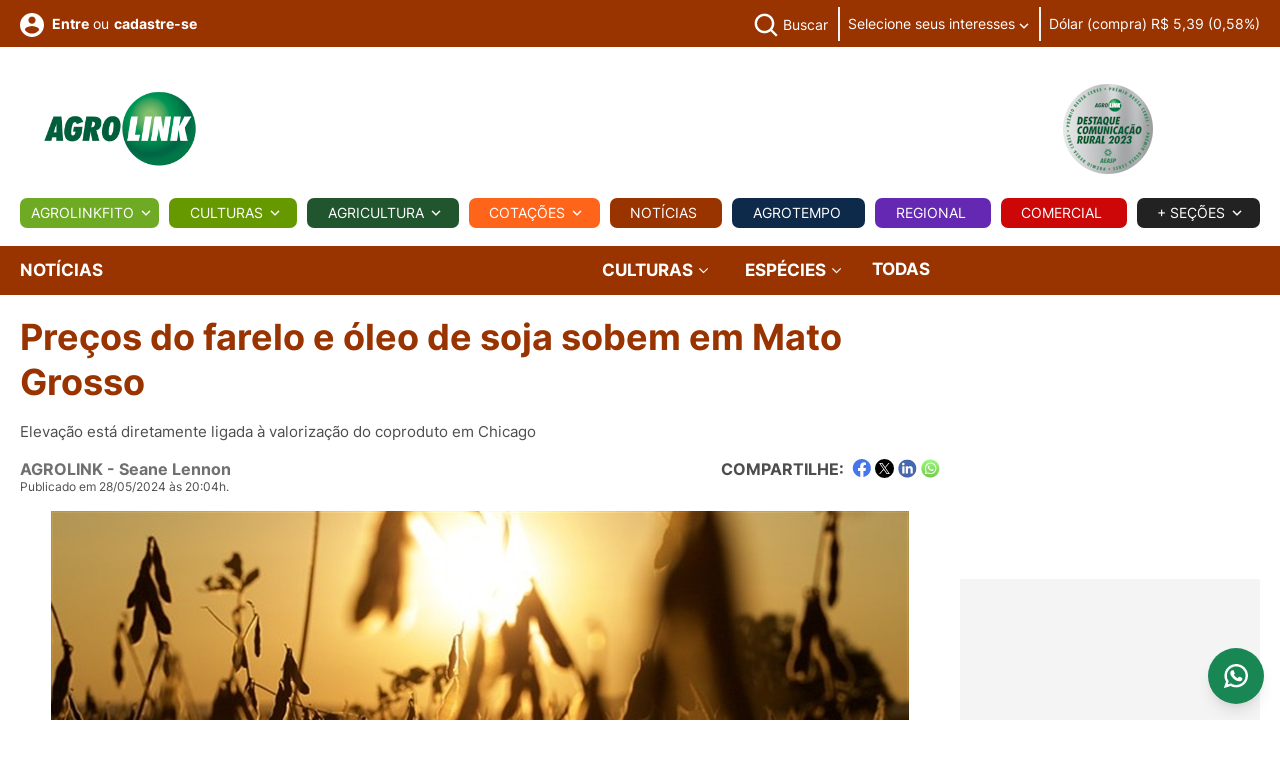

--- FILE ---
content_type: text/html; charset=utf-8
request_url: https://www.google.com/recaptcha/api2/aframe
body_size: -86
content:
<!DOCTYPE HTML><html><head><meta http-equiv="content-type" content="text/html; charset=UTF-8"></head><body><script nonce="BKrOU4ICC1JpiLsx720Jnw">/** Anti-fraud and anti-abuse applications only. See google.com/recaptcha */ try{var clients={'sodar':'https://pagead2.googlesyndication.com/pagead/sodar?'};window.addEventListener("message",function(a){try{if(a.source===window.parent){var b=JSON.parse(a.data);var c=clients[b['id']];if(c){var d=document.createElement('img');d.src=c+b['params']+'&rc='+(localStorage.getItem("rc::a")?sessionStorage.getItem("rc::b"):"");window.document.body.appendChild(d);sessionStorage.setItem("rc::e",parseInt(sessionStorage.getItem("rc::e")||0)+1);localStorage.setItem("rc::h",'1768914503926');}}}catch(b){}});window.parent.postMessage("_grecaptcha_ready", "*");}catch(b){}</script></body></html>

--- FILE ---
content_type: text/html; charset=utf-8
request_url: https://www.google.com/recaptcha/api2/anchor?ar=1&k=6LdOQegUAAAAADh_vYAoVtg6F1yvI7CmX8kr8xcB&co=aHR0cHM6Ly93d3cuYWdyb2xpbmsuY29tLmJyOjQ0Mw..&hl=en&v=PoyoqOPhxBO7pBk68S4YbpHZ&size=invisible&anchor-ms=20000&execute-ms=30000&cb=wy5jos4malw
body_size: 48612
content:
<!DOCTYPE HTML><html dir="ltr" lang="en"><head><meta http-equiv="Content-Type" content="text/html; charset=UTF-8">
<meta http-equiv="X-UA-Compatible" content="IE=edge">
<title>reCAPTCHA</title>
<style type="text/css">
/* cyrillic-ext */
@font-face {
  font-family: 'Roboto';
  font-style: normal;
  font-weight: 400;
  font-stretch: 100%;
  src: url(//fonts.gstatic.com/s/roboto/v48/KFO7CnqEu92Fr1ME7kSn66aGLdTylUAMa3GUBHMdazTgWw.woff2) format('woff2');
  unicode-range: U+0460-052F, U+1C80-1C8A, U+20B4, U+2DE0-2DFF, U+A640-A69F, U+FE2E-FE2F;
}
/* cyrillic */
@font-face {
  font-family: 'Roboto';
  font-style: normal;
  font-weight: 400;
  font-stretch: 100%;
  src: url(//fonts.gstatic.com/s/roboto/v48/KFO7CnqEu92Fr1ME7kSn66aGLdTylUAMa3iUBHMdazTgWw.woff2) format('woff2');
  unicode-range: U+0301, U+0400-045F, U+0490-0491, U+04B0-04B1, U+2116;
}
/* greek-ext */
@font-face {
  font-family: 'Roboto';
  font-style: normal;
  font-weight: 400;
  font-stretch: 100%;
  src: url(//fonts.gstatic.com/s/roboto/v48/KFO7CnqEu92Fr1ME7kSn66aGLdTylUAMa3CUBHMdazTgWw.woff2) format('woff2');
  unicode-range: U+1F00-1FFF;
}
/* greek */
@font-face {
  font-family: 'Roboto';
  font-style: normal;
  font-weight: 400;
  font-stretch: 100%;
  src: url(//fonts.gstatic.com/s/roboto/v48/KFO7CnqEu92Fr1ME7kSn66aGLdTylUAMa3-UBHMdazTgWw.woff2) format('woff2');
  unicode-range: U+0370-0377, U+037A-037F, U+0384-038A, U+038C, U+038E-03A1, U+03A3-03FF;
}
/* math */
@font-face {
  font-family: 'Roboto';
  font-style: normal;
  font-weight: 400;
  font-stretch: 100%;
  src: url(//fonts.gstatic.com/s/roboto/v48/KFO7CnqEu92Fr1ME7kSn66aGLdTylUAMawCUBHMdazTgWw.woff2) format('woff2');
  unicode-range: U+0302-0303, U+0305, U+0307-0308, U+0310, U+0312, U+0315, U+031A, U+0326-0327, U+032C, U+032F-0330, U+0332-0333, U+0338, U+033A, U+0346, U+034D, U+0391-03A1, U+03A3-03A9, U+03B1-03C9, U+03D1, U+03D5-03D6, U+03F0-03F1, U+03F4-03F5, U+2016-2017, U+2034-2038, U+203C, U+2040, U+2043, U+2047, U+2050, U+2057, U+205F, U+2070-2071, U+2074-208E, U+2090-209C, U+20D0-20DC, U+20E1, U+20E5-20EF, U+2100-2112, U+2114-2115, U+2117-2121, U+2123-214F, U+2190, U+2192, U+2194-21AE, U+21B0-21E5, U+21F1-21F2, U+21F4-2211, U+2213-2214, U+2216-22FF, U+2308-230B, U+2310, U+2319, U+231C-2321, U+2336-237A, U+237C, U+2395, U+239B-23B7, U+23D0, U+23DC-23E1, U+2474-2475, U+25AF, U+25B3, U+25B7, U+25BD, U+25C1, U+25CA, U+25CC, U+25FB, U+266D-266F, U+27C0-27FF, U+2900-2AFF, U+2B0E-2B11, U+2B30-2B4C, U+2BFE, U+3030, U+FF5B, U+FF5D, U+1D400-1D7FF, U+1EE00-1EEFF;
}
/* symbols */
@font-face {
  font-family: 'Roboto';
  font-style: normal;
  font-weight: 400;
  font-stretch: 100%;
  src: url(//fonts.gstatic.com/s/roboto/v48/KFO7CnqEu92Fr1ME7kSn66aGLdTylUAMaxKUBHMdazTgWw.woff2) format('woff2');
  unicode-range: U+0001-000C, U+000E-001F, U+007F-009F, U+20DD-20E0, U+20E2-20E4, U+2150-218F, U+2190, U+2192, U+2194-2199, U+21AF, U+21E6-21F0, U+21F3, U+2218-2219, U+2299, U+22C4-22C6, U+2300-243F, U+2440-244A, U+2460-24FF, U+25A0-27BF, U+2800-28FF, U+2921-2922, U+2981, U+29BF, U+29EB, U+2B00-2BFF, U+4DC0-4DFF, U+FFF9-FFFB, U+10140-1018E, U+10190-1019C, U+101A0, U+101D0-101FD, U+102E0-102FB, U+10E60-10E7E, U+1D2C0-1D2D3, U+1D2E0-1D37F, U+1F000-1F0FF, U+1F100-1F1AD, U+1F1E6-1F1FF, U+1F30D-1F30F, U+1F315, U+1F31C, U+1F31E, U+1F320-1F32C, U+1F336, U+1F378, U+1F37D, U+1F382, U+1F393-1F39F, U+1F3A7-1F3A8, U+1F3AC-1F3AF, U+1F3C2, U+1F3C4-1F3C6, U+1F3CA-1F3CE, U+1F3D4-1F3E0, U+1F3ED, U+1F3F1-1F3F3, U+1F3F5-1F3F7, U+1F408, U+1F415, U+1F41F, U+1F426, U+1F43F, U+1F441-1F442, U+1F444, U+1F446-1F449, U+1F44C-1F44E, U+1F453, U+1F46A, U+1F47D, U+1F4A3, U+1F4B0, U+1F4B3, U+1F4B9, U+1F4BB, U+1F4BF, U+1F4C8-1F4CB, U+1F4D6, U+1F4DA, U+1F4DF, U+1F4E3-1F4E6, U+1F4EA-1F4ED, U+1F4F7, U+1F4F9-1F4FB, U+1F4FD-1F4FE, U+1F503, U+1F507-1F50B, U+1F50D, U+1F512-1F513, U+1F53E-1F54A, U+1F54F-1F5FA, U+1F610, U+1F650-1F67F, U+1F687, U+1F68D, U+1F691, U+1F694, U+1F698, U+1F6AD, U+1F6B2, U+1F6B9-1F6BA, U+1F6BC, U+1F6C6-1F6CF, U+1F6D3-1F6D7, U+1F6E0-1F6EA, U+1F6F0-1F6F3, U+1F6F7-1F6FC, U+1F700-1F7FF, U+1F800-1F80B, U+1F810-1F847, U+1F850-1F859, U+1F860-1F887, U+1F890-1F8AD, U+1F8B0-1F8BB, U+1F8C0-1F8C1, U+1F900-1F90B, U+1F93B, U+1F946, U+1F984, U+1F996, U+1F9E9, U+1FA00-1FA6F, U+1FA70-1FA7C, U+1FA80-1FA89, U+1FA8F-1FAC6, U+1FACE-1FADC, U+1FADF-1FAE9, U+1FAF0-1FAF8, U+1FB00-1FBFF;
}
/* vietnamese */
@font-face {
  font-family: 'Roboto';
  font-style: normal;
  font-weight: 400;
  font-stretch: 100%;
  src: url(//fonts.gstatic.com/s/roboto/v48/KFO7CnqEu92Fr1ME7kSn66aGLdTylUAMa3OUBHMdazTgWw.woff2) format('woff2');
  unicode-range: U+0102-0103, U+0110-0111, U+0128-0129, U+0168-0169, U+01A0-01A1, U+01AF-01B0, U+0300-0301, U+0303-0304, U+0308-0309, U+0323, U+0329, U+1EA0-1EF9, U+20AB;
}
/* latin-ext */
@font-face {
  font-family: 'Roboto';
  font-style: normal;
  font-weight: 400;
  font-stretch: 100%;
  src: url(//fonts.gstatic.com/s/roboto/v48/KFO7CnqEu92Fr1ME7kSn66aGLdTylUAMa3KUBHMdazTgWw.woff2) format('woff2');
  unicode-range: U+0100-02BA, U+02BD-02C5, U+02C7-02CC, U+02CE-02D7, U+02DD-02FF, U+0304, U+0308, U+0329, U+1D00-1DBF, U+1E00-1E9F, U+1EF2-1EFF, U+2020, U+20A0-20AB, U+20AD-20C0, U+2113, U+2C60-2C7F, U+A720-A7FF;
}
/* latin */
@font-face {
  font-family: 'Roboto';
  font-style: normal;
  font-weight: 400;
  font-stretch: 100%;
  src: url(//fonts.gstatic.com/s/roboto/v48/KFO7CnqEu92Fr1ME7kSn66aGLdTylUAMa3yUBHMdazQ.woff2) format('woff2');
  unicode-range: U+0000-00FF, U+0131, U+0152-0153, U+02BB-02BC, U+02C6, U+02DA, U+02DC, U+0304, U+0308, U+0329, U+2000-206F, U+20AC, U+2122, U+2191, U+2193, U+2212, U+2215, U+FEFF, U+FFFD;
}
/* cyrillic-ext */
@font-face {
  font-family: 'Roboto';
  font-style: normal;
  font-weight: 500;
  font-stretch: 100%;
  src: url(//fonts.gstatic.com/s/roboto/v48/KFO7CnqEu92Fr1ME7kSn66aGLdTylUAMa3GUBHMdazTgWw.woff2) format('woff2');
  unicode-range: U+0460-052F, U+1C80-1C8A, U+20B4, U+2DE0-2DFF, U+A640-A69F, U+FE2E-FE2F;
}
/* cyrillic */
@font-face {
  font-family: 'Roboto';
  font-style: normal;
  font-weight: 500;
  font-stretch: 100%;
  src: url(//fonts.gstatic.com/s/roboto/v48/KFO7CnqEu92Fr1ME7kSn66aGLdTylUAMa3iUBHMdazTgWw.woff2) format('woff2');
  unicode-range: U+0301, U+0400-045F, U+0490-0491, U+04B0-04B1, U+2116;
}
/* greek-ext */
@font-face {
  font-family: 'Roboto';
  font-style: normal;
  font-weight: 500;
  font-stretch: 100%;
  src: url(//fonts.gstatic.com/s/roboto/v48/KFO7CnqEu92Fr1ME7kSn66aGLdTylUAMa3CUBHMdazTgWw.woff2) format('woff2');
  unicode-range: U+1F00-1FFF;
}
/* greek */
@font-face {
  font-family: 'Roboto';
  font-style: normal;
  font-weight: 500;
  font-stretch: 100%;
  src: url(//fonts.gstatic.com/s/roboto/v48/KFO7CnqEu92Fr1ME7kSn66aGLdTylUAMa3-UBHMdazTgWw.woff2) format('woff2');
  unicode-range: U+0370-0377, U+037A-037F, U+0384-038A, U+038C, U+038E-03A1, U+03A3-03FF;
}
/* math */
@font-face {
  font-family: 'Roboto';
  font-style: normal;
  font-weight: 500;
  font-stretch: 100%;
  src: url(//fonts.gstatic.com/s/roboto/v48/KFO7CnqEu92Fr1ME7kSn66aGLdTylUAMawCUBHMdazTgWw.woff2) format('woff2');
  unicode-range: U+0302-0303, U+0305, U+0307-0308, U+0310, U+0312, U+0315, U+031A, U+0326-0327, U+032C, U+032F-0330, U+0332-0333, U+0338, U+033A, U+0346, U+034D, U+0391-03A1, U+03A3-03A9, U+03B1-03C9, U+03D1, U+03D5-03D6, U+03F0-03F1, U+03F4-03F5, U+2016-2017, U+2034-2038, U+203C, U+2040, U+2043, U+2047, U+2050, U+2057, U+205F, U+2070-2071, U+2074-208E, U+2090-209C, U+20D0-20DC, U+20E1, U+20E5-20EF, U+2100-2112, U+2114-2115, U+2117-2121, U+2123-214F, U+2190, U+2192, U+2194-21AE, U+21B0-21E5, U+21F1-21F2, U+21F4-2211, U+2213-2214, U+2216-22FF, U+2308-230B, U+2310, U+2319, U+231C-2321, U+2336-237A, U+237C, U+2395, U+239B-23B7, U+23D0, U+23DC-23E1, U+2474-2475, U+25AF, U+25B3, U+25B7, U+25BD, U+25C1, U+25CA, U+25CC, U+25FB, U+266D-266F, U+27C0-27FF, U+2900-2AFF, U+2B0E-2B11, U+2B30-2B4C, U+2BFE, U+3030, U+FF5B, U+FF5D, U+1D400-1D7FF, U+1EE00-1EEFF;
}
/* symbols */
@font-face {
  font-family: 'Roboto';
  font-style: normal;
  font-weight: 500;
  font-stretch: 100%;
  src: url(//fonts.gstatic.com/s/roboto/v48/KFO7CnqEu92Fr1ME7kSn66aGLdTylUAMaxKUBHMdazTgWw.woff2) format('woff2');
  unicode-range: U+0001-000C, U+000E-001F, U+007F-009F, U+20DD-20E0, U+20E2-20E4, U+2150-218F, U+2190, U+2192, U+2194-2199, U+21AF, U+21E6-21F0, U+21F3, U+2218-2219, U+2299, U+22C4-22C6, U+2300-243F, U+2440-244A, U+2460-24FF, U+25A0-27BF, U+2800-28FF, U+2921-2922, U+2981, U+29BF, U+29EB, U+2B00-2BFF, U+4DC0-4DFF, U+FFF9-FFFB, U+10140-1018E, U+10190-1019C, U+101A0, U+101D0-101FD, U+102E0-102FB, U+10E60-10E7E, U+1D2C0-1D2D3, U+1D2E0-1D37F, U+1F000-1F0FF, U+1F100-1F1AD, U+1F1E6-1F1FF, U+1F30D-1F30F, U+1F315, U+1F31C, U+1F31E, U+1F320-1F32C, U+1F336, U+1F378, U+1F37D, U+1F382, U+1F393-1F39F, U+1F3A7-1F3A8, U+1F3AC-1F3AF, U+1F3C2, U+1F3C4-1F3C6, U+1F3CA-1F3CE, U+1F3D4-1F3E0, U+1F3ED, U+1F3F1-1F3F3, U+1F3F5-1F3F7, U+1F408, U+1F415, U+1F41F, U+1F426, U+1F43F, U+1F441-1F442, U+1F444, U+1F446-1F449, U+1F44C-1F44E, U+1F453, U+1F46A, U+1F47D, U+1F4A3, U+1F4B0, U+1F4B3, U+1F4B9, U+1F4BB, U+1F4BF, U+1F4C8-1F4CB, U+1F4D6, U+1F4DA, U+1F4DF, U+1F4E3-1F4E6, U+1F4EA-1F4ED, U+1F4F7, U+1F4F9-1F4FB, U+1F4FD-1F4FE, U+1F503, U+1F507-1F50B, U+1F50D, U+1F512-1F513, U+1F53E-1F54A, U+1F54F-1F5FA, U+1F610, U+1F650-1F67F, U+1F687, U+1F68D, U+1F691, U+1F694, U+1F698, U+1F6AD, U+1F6B2, U+1F6B9-1F6BA, U+1F6BC, U+1F6C6-1F6CF, U+1F6D3-1F6D7, U+1F6E0-1F6EA, U+1F6F0-1F6F3, U+1F6F7-1F6FC, U+1F700-1F7FF, U+1F800-1F80B, U+1F810-1F847, U+1F850-1F859, U+1F860-1F887, U+1F890-1F8AD, U+1F8B0-1F8BB, U+1F8C0-1F8C1, U+1F900-1F90B, U+1F93B, U+1F946, U+1F984, U+1F996, U+1F9E9, U+1FA00-1FA6F, U+1FA70-1FA7C, U+1FA80-1FA89, U+1FA8F-1FAC6, U+1FACE-1FADC, U+1FADF-1FAE9, U+1FAF0-1FAF8, U+1FB00-1FBFF;
}
/* vietnamese */
@font-face {
  font-family: 'Roboto';
  font-style: normal;
  font-weight: 500;
  font-stretch: 100%;
  src: url(//fonts.gstatic.com/s/roboto/v48/KFO7CnqEu92Fr1ME7kSn66aGLdTylUAMa3OUBHMdazTgWw.woff2) format('woff2');
  unicode-range: U+0102-0103, U+0110-0111, U+0128-0129, U+0168-0169, U+01A0-01A1, U+01AF-01B0, U+0300-0301, U+0303-0304, U+0308-0309, U+0323, U+0329, U+1EA0-1EF9, U+20AB;
}
/* latin-ext */
@font-face {
  font-family: 'Roboto';
  font-style: normal;
  font-weight: 500;
  font-stretch: 100%;
  src: url(//fonts.gstatic.com/s/roboto/v48/KFO7CnqEu92Fr1ME7kSn66aGLdTylUAMa3KUBHMdazTgWw.woff2) format('woff2');
  unicode-range: U+0100-02BA, U+02BD-02C5, U+02C7-02CC, U+02CE-02D7, U+02DD-02FF, U+0304, U+0308, U+0329, U+1D00-1DBF, U+1E00-1E9F, U+1EF2-1EFF, U+2020, U+20A0-20AB, U+20AD-20C0, U+2113, U+2C60-2C7F, U+A720-A7FF;
}
/* latin */
@font-face {
  font-family: 'Roboto';
  font-style: normal;
  font-weight: 500;
  font-stretch: 100%;
  src: url(//fonts.gstatic.com/s/roboto/v48/KFO7CnqEu92Fr1ME7kSn66aGLdTylUAMa3yUBHMdazQ.woff2) format('woff2');
  unicode-range: U+0000-00FF, U+0131, U+0152-0153, U+02BB-02BC, U+02C6, U+02DA, U+02DC, U+0304, U+0308, U+0329, U+2000-206F, U+20AC, U+2122, U+2191, U+2193, U+2212, U+2215, U+FEFF, U+FFFD;
}
/* cyrillic-ext */
@font-face {
  font-family: 'Roboto';
  font-style: normal;
  font-weight: 900;
  font-stretch: 100%;
  src: url(//fonts.gstatic.com/s/roboto/v48/KFO7CnqEu92Fr1ME7kSn66aGLdTylUAMa3GUBHMdazTgWw.woff2) format('woff2');
  unicode-range: U+0460-052F, U+1C80-1C8A, U+20B4, U+2DE0-2DFF, U+A640-A69F, U+FE2E-FE2F;
}
/* cyrillic */
@font-face {
  font-family: 'Roboto';
  font-style: normal;
  font-weight: 900;
  font-stretch: 100%;
  src: url(//fonts.gstatic.com/s/roboto/v48/KFO7CnqEu92Fr1ME7kSn66aGLdTylUAMa3iUBHMdazTgWw.woff2) format('woff2');
  unicode-range: U+0301, U+0400-045F, U+0490-0491, U+04B0-04B1, U+2116;
}
/* greek-ext */
@font-face {
  font-family: 'Roboto';
  font-style: normal;
  font-weight: 900;
  font-stretch: 100%;
  src: url(//fonts.gstatic.com/s/roboto/v48/KFO7CnqEu92Fr1ME7kSn66aGLdTylUAMa3CUBHMdazTgWw.woff2) format('woff2');
  unicode-range: U+1F00-1FFF;
}
/* greek */
@font-face {
  font-family: 'Roboto';
  font-style: normal;
  font-weight: 900;
  font-stretch: 100%;
  src: url(//fonts.gstatic.com/s/roboto/v48/KFO7CnqEu92Fr1ME7kSn66aGLdTylUAMa3-UBHMdazTgWw.woff2) format('woff2');
  unicode-range: U+0370-0377, U+037A-037F, U+0384-038A, U+038C, U+038E-03A1, U+03A3-03FF;
}
/* math */
@font-face {
  font-family: 'Roboto';
  font-style: normal;
  font-weight: 900;
  font-stretch: 100%;
  src: url(//fonts.gstatic.com/s/roboto/v48/KFO7CnqEu92Fr1ME7kSn66aGLdTylUAMawCUBHMdazTgWw.woff2) format('woff2');
  unicode-range: U+0302-0303, U+0305, U+0307-0308, U+0310, U+0312, U+0315, U+031A, U+0326-0327, U+032C, U+032F-0330, U+0332-0333, U+0338, U+033A, U+0346, U+034D, U+0391-03A1, U+03A3-03A9, U+03B1-03C9, U+03D1, U+03D5-03D6, U+03F0-03F1, U+03F4-03F5, U+2016-2017, U+2034-2038, U+203C, U+2040, U+2043, U+2047, U+2050, U+2057, U+205F, U+2070-2071, U+2074-208E, U+2090-209C, U+20D0-20DC, U+20E1, U+20E5-20EF, U+2100-2112, U+2114-2115, U+2117-2121, U+2123-214F, U+2190, U+2192, U+2194-21AE, U+21B0-21E5, U+21F1-21F2, U+21F4-2211, U+2213-2214, U+2216-22FF, U+2308-230B, U+2310, U+2319, U+231C-2321, U+2336-237A, U+237C, U+2395, U+239B-23B7, U+23D0, U+23DC-23E1, U+2474-2475, U+25AF, U+25B3, U+25B7, U+25BD, U+25C1, U+25CA, U+25CC, U+25FB, U+266D-266F, U+27C0-27FF, U+2900-2AFF, U+2B0E-2B11, U+2B30-2B4C, U+2BFE, U+3030, U+FF5B, U+FF5D, U+1D400-1D7FF, U+1EE00-1EEFF;
}
/* symbols */
@font-face {
  font-family: 'Roboto';
  font-style: normal;
  font-weight: 900;
  font-stretch: 100%;
  src: url(//fonts.gstatic.com/s/roboto/v48/KFO7CnqEu92Fr1ME7kSn66aGLdTylUAMaxKUBHMdazTgWw.woff2) format('woff2');
  unicode-range: U+0001-000C, U+000E-001F, U+007F-009F, U+20DD-20E0, U+20E2-20E4, U+2150-218F, U+2190, U+2192, U+2194-2199, U+21AF, U+21E6-21F0, U+21F3, U+2218-2219, U+2299, U+22C4-22C6, U+2300-243F, U+2440-244A, U+2460-24FF, U+25A0-27BF, U+2800-28FF, U+2921-2922, U+2981, U+29BF, U+29EB, U+2B00-2BFF, U+4DC0-4DFF, U+FFF9-FFFB, U+10140-1018E, U+10190-1019C, U+101A0, U+101D0-101FD, U+102E0-102FB, U+10E60-10E7E, U+1D2C0-1D2D3, U+1D2E0-1D37F, U+1F000-1F0FF, U+1F100-1F1AD, U+1F1E6-1F1FF, U+1F30D-1F30F, U+1F315, U+1F31C, U+1F31E, U+1F320-1F32C, U+1F336, U+1F378, U+1F37D, U+1F382, U+1F393-1F39F, U+1F3A7-1F3A8, U+1F3AC-1F3AF, U+1F3C2, U+1F3C4-1F3C6, U+1F3CA-1F3CE, U+1F3D4-1F3E0, U+1F3ED, U+1F3F1-1F3F3, U+1F3F5-1F3F7, U+1F408, U+1F415, U+1F41F, U+1F426, U+1F43F, U+1F441-1F442, U+1F444, U+1F446-1F449, U+1F44C-1F44E, U+1F453, U+1F46A, U+1F47D, U+1F4A3, U+1F4B0, U+1F4B3, U+1F4B9, U+1F4BB, U+1F4BF, U+1F4C8-1F4CB, U+1F4D6, U+1F4DA, U+1F4DF, U+1F4E3-1F4E6, U+1F4EA-1F4ED, U+1F4F7, U+1F4F9-1F4FB, U+1F4FD-1F4FE, U+1F503, U+1F507-1F50B, U+1F50D, U+1F512-1F513, U+1F53E-1F54A, U+1F54F-1F5FA, U+1F610, U+1F650-1F67F, U+1F687, U+1F68D, U+1F691, U+1F694, U+1F698, U+1F6AD, U+1F6B2, U+1F6B9-1F6BA, U+1F6BC, U+1F6C6-1F6CF, U+1F6D3-1F6D7, U+1F6E0-1F6EA, U+1F6F0-1F6F3, U+1F6F7-1F6FC, U+1F700-1F7FF, U+1F800-1F80B, U+1F810-1F847, U+1F850-1F859, U+1F860-1F887, U+1F890-1F8AD, U+1F8B0-1F8BB, U+1F8C0-1F8C1, U+1F900-1F90B, U+1F93B, U+1F946, U+1F984, U+1F996, U+1F9E9, U+1FA00-1FA6F, U+1FA70-1FA7C, U+1FA80-1FA89, U+1FA8F-1FAC6, U+1FACE-1FADC, U+1FADF-1FAE9, U+1FAF0-1FAF8, U+1FB00-1FBFF;
}
/* vietnamese */
@font-face {
  font-family: 'Roboto';
  font-style: normal;
  font-weight: 900;
  font-stretch: 100%;
  src: url(//fonts.gstatic.com/s/roboto/v48/KFO7CnqEu92Fr1ME7kSn66aGLdTylUAMa3OUBHMdazTgWw.woff2) format('woff2');
  unicode-range: U+0102-0103, U+0110-0111, U+0128-0129, U+0168-0169, U+01A0-01A1, U+01AF-01B0, U+0300-0301, U+0303-0304, U+0308-0309, U+0323, U+0329, U+1EA0-1EF9, U+20AB;
}
/* latin-ext */
@font-face {
  font-family: 'Roboto';
  font-style: normal;
  font-weight: 900;
  font-stretch: 100%;
  src: url(//fonts.gstatic.com/s/roboto/v48/KFO7CnqEu92Fr1ME7kSn66aGLdTylUAMa3KUBHMdazTgWw.woff2) format('woff2');
  unicode-range: U+0100-02BA, U+02BD-02C5, U+02C7-02CC, U+02CE-02D7, U+02DD-02FF, U+0304, U+0308, U+0329, U+1D00-1DBF, U+1E00-1E9F, U+1EF2-1EFF, U+2020, U+20A0-20AB, U+20AD-20C0, U+2113, U+2C60-2C7F, U+A720-A7FF;
}
/* latin */
@font-face {
  font-family: 'Roboto';
  font-style: normal;
  font-weight: 900;
  font-stretch: 100%;
  src: url(//fonts.gstatic.com/s/roboto/v48/KFO7CnqEu92Fr1ME7kSn66aGLdTylUAMa3yUBHMdazQ.woff2) format('woff2');
  unicode-range: U+0000-00FF, U+0131, U+0152-0153, U+02BB-02BC, U+02C6, U+02DA, U+02DC, U+0304, U+0308, U+0329, U+2000-206F, U+20AC, U+2122, U+2191, U+2193, U+2212, U+2215, U+FEFF, U+FFFD;
}

</style>
<link rel="stylesheet" type="text/css" href="https://www.gstatic.com/recaptcha/releases/PoyoqOPhxBO7pBk68S4YbpHZ/styles__ltr.css">
<script nonce="zLFBkO9MbcQ-m-WXFE80pQ" type="text/javascript">window['__recaptcha_api'] = 'https://www.google.com/recaptcha/api2/';</script>
<script type="text/javascript" src="https://www.gstatic.com/recaptcha/releases/PoyoqOPhxBO7pBk68S4YbpHZ/recaptcha__en.js" nonce="zLFBkO9MbcQ-m-WXFE80pQ">
      
    </script></head>
<body><div id="rc-anchor-alert" class="rc-anchor-alert"></div>
<input type="hidden" id="recaptcha-token" value="[base64]">
<script type="text/javascript" nonce="zLFBkO9MbcQ-m-WXFE80pQ">
      recaptcha.anchor.Main.init("[\x22ainput\x22,[\x22bgdata\x22,\x22\x22,\[base64]/[base64]/[base64]/[base64]/cjw8ejpyPj4+eil9Y2F0Y2gobCl7dGhyb3cgbDt9fSxIPWZ1bmN0aW9uKHcsdCx6KXtpZih3PT0xOTR8fHc9PTIwOCl0LnZbd10/dC52W3ddLmNvbmNhdCh6KTp0LnZbd109b2Yoeix0KTtlbHNle2lmKHQuYkImJnchPTMxNylyZXR1cm47dz09NjZ8fHc9PTEyMnx8dz09NDcwfHx3PT00NHx8dz09NDE2fHx3PT0zOTd8fHc9PTQyMXx8dz09Njh8fHc9PTcwfHx3PT0xODQ/[base64]/[base64]/[base64]/bmV3IGRbVl0oSlswXSk6cD09Mj9uZXcgZFtWXShKWzBdLEpbMV0pOnA9PTM/bmV3IGRbVl0oSlswXSxKWzFdLEpbMl0pOnA9PTQ/[base64]/[base64]/[base64]/[base64]\x22,\[base64]\\u003d\x22,\[base64]/w7DCnsOYP8KywqdswqIPNQxPwpTCg1ASw6nCjQhzw5/[base64]/[base64]/Cq8K9w57CgsO9bcOdw7gYwprCiMK/InYlUzIqI8KXwqXCoWvDnlTCiysswo0RwpLClsOoN8K/GAHDin8Lb8OFwqDCtUx8VGktwofCrwh3w6B0UW3DgSbCnXE4M8Kaw4HDp8Kdw7o5O0rDoMOBwqXCgsO/AsOsasO/f8KAw7fDkFTDmzrDscOxKcKALA3CvQN2IMO0wrUjEMO1wqssE8KXw4pOwpBmOMOuwqDDssKpSTcnw7rDlsKvPzfDh1XChcOkETXDtTJWLVZJw7nCnW7DjiTDuQkdR1/DgQrChExxZiwjw6bDusOEbmfDrV5ZGyhye8OYwofDs1pVw403w7sUw7U7wrLCkcKjKiPDn8K1wos6wpbDlVMEw4N7BFw/XVbCqmfCrEQ0w58DRsO7MzE0w6vCj8OXwpPDrB8rGsOXw4tdUkMQwqbCpMK+wpbDlMOew4jCtsOvw4HDtcK7anNhwobCrSt1AhvDvMOAP8Ojw4fDmcOHw49Ww4TCgMKiwqPCj8KoKnrCjSVxw4/Cp3PCll3DlsOMw4UKRcKzfsKDJGXCmhcfw7/ClcO8wrBew7XDjcKewrzDoFEeIMOOwqLCm8K5w7l/VcOFTW3ChsOEFzzDm8KwW8KmV2BURHN6w5AgV1VaUsOtasKLw6bCoMKEw5gVQcKfdcKgHTRRNMKCw7XDjUXDn1LCimnCoEtUBsKES8OQw4BXw5k3wq1lGw3Ch8KuSRnDncKkeMKww51Bw6xjGcKAw6XCisOOwoLDqx/DkcKCw4PChcKofEfCjGg5U8ONwonDhMKBwo5rBw4DPxLCuid+woPChkI/w53CiMOqwqXCl8OuwpbDtnbDmMO5w7jDjkHClFDCpcKlNSYMwolySUfCiMOFw4LCnHHDvlXDgsOzMDZLwokHw59vRBM3NTAdRQlrPcO+MsOVMsKNwrLCoiHChcOew5Rlb1lgPXXCilsaw4/[base64]/[base64]/Ch8Kyw4/[base64]/[base64]/DssOPEXZTU1crAsKnwoTDh1bCj8OTw7vDpVHDicOISgXDpCJnwotaw51Jwq/CgcKUwqsqFMKnVj/[base64]/Dvh0kGMKNw4vDvU0LLsOrQMKEDBbDjMKMSTzDksOAw4glwrRTNgfCjMK8wp0lT8K8wpALOsKQU8OyH8K1fyxzw4AAwpBEw5XDqzjDnDnCh8OrwrrChMKUMsKKw4/CuDbDmsOCU8O/f0oTOx4fNsK9woPCgkYpw73CnHHChBjCgCNfwr7DrMK6w4NxLyQZw5TDiVfDuMKVNh0Jw6tGPMK7w5IewpdVw7/Dv2TDiGN8w5UEwroQw7vDocOjwofDssKqw4wKHMKKw6/CuyHDssOOSn/ChnHCtMOrFAHCl8KvXVXCmMK3wrkuCgI2wqLDpiobdcOwE8O+wozCuG3CtcKgBMOJwpnDoVRcGxTCsT3DisK9wptNwqDChsOKwr3DojnDmsKEw7vCthIxwoLCug7CksKoDRIYKhnDl8OZfyfDr8KUwpgmw4rDlGIlw4xuw47CnwjCpsOGw7/[base64]/VFXCiHYRwrXChU/DhmrDo8KqGm4ow6LCuCjDsj/DoMO7w7fCrcKUw5JmwoRAPQfDsn9JwqbCu8KxIMOXwq7CgsKJw6gJHcOkQsKjw6xiw7UkchV3Hx/DiMODworDnwPCr0zDjmbDqE0JWGQ6ZzfCssK/NE0ow7fCkMO8wrZgLsOEwqJRezXCokcJw6fCtcOnw4XDiFoqSBfDlFN4woYOMcOiwpDCjDLDsMOJw6wLwp8zw5txw44iw6zDocK5w5HCpMOCIMO7wpASw5LDvGQTVMOAAMKKw5nDk8KgwofDl8KAZsKDw7bCuipJwrVQwqVddD/Cr0XCnj1ReT8uw7BENcObE8Kxw6tmKsKSL8O5Tyg4wqnCp8Klw4nDrkzCvwrCi14Cw516wp8UwrnChwEnwoTCtg1sHsKTwo43wqbCicKdwp8rwqpyfsKcYFnCmV1pbsOZHB99w5/[base64]/SGHDvMOnbMOPw4nDqlLCgMKuw5UIYQA5w4rCi8Kmw6o1w6HDnTjDgDXCgR4Sw6TDksKhw7fDoMKdw7fCqwASw6phXMKmd3LCuyjCuVJawqB3P1kAUcOvwpxKAQlEYn7Ct13Cg8KmIsKtZ2TCihAPw40Aw4TCoEpBw7JLYz/Cp8KUwrVQw5HCv8OjfXY2wqTDjsKkw5xwKcKhw7RwwprDjMKKwq86w7Rnw5rCosO/[base64]/DpFlfX8KYCMKrVmkewqzDqMOlDxzDosKlw5dnfD/ClMOvw6JlW8O/dRfDrXZNwqBKwr/[base64]/w7PDlgoxw6HChW/CrcOww5Q5TxTDlcKewpPCvMKVwq9EworDoB0oUn3DsBvCuHIvQH/[base64]/[base64]/[base64]/Co8OSw5sNLcO/[base64]/CuMOkbl1SWnPDnVPDqsK1w4dOan4rw7PDjwlHdQLCjifDuQ0JUTDDnsKkS8OJTxFHw5VaHMK3w7cadHk8ZcOow5XDocK9DQxcw4bDm8KrM3I6VMKhKsODagPCu18iwrnDtcOfwpYbC0zDl8KxAMK/[base64]/DhlpqasOuSMOdw5guw7ZwMTdZwrxlw6lvUsOoCcKHwoZ4EsKtw6DCpsKgfgpew7o0w6bDrysmw6LDncKxGXXDqMOFwpwALsKuN8Kbwp3ClsOIOsOmFhF9w4VrAsKWVsKSw7LDuT1kw4JHAiVLwo/DssKXIcOfwqJfw4HDpMOZw5zCngV+GcKWbsOHHDTDplzCkMOOwpHDo8KiwpXDhcOCG1ZswpNkbAhGW8ODfhrDhsOIDsKlFsOYw57CpDHDngoLw4V8w7pDw7/DhE1/TcOWwpTDtghNw4ACQ8Oow63CgcOWw5B7KMOgNA5mwo/Dt8K5fsO8ecKYIsOxwqYlw4bCiCQYw5VeNjYIwpHDq8O5wo7Ct2h1Q8KHw6fDu8KBPcO/QsO9BDI5w5oWw57DkcKiwpXCvMKpA8Kuwr9kwqoUXcODwrHCo2xqasOwAcOYwrhAFFLDqw7Cu33CkhPDpcKRw7gjw5rDvcOTwq5lCm/[base64]/[base64]/[base64]/DvTQow4hnw6Z2wp5mCsODQsKhwqlkQH7DinzCpG7CgMOnVT54aDABw4XDqEJ4c8Kiwp9UwogGwpHDilrDgMOyNcKcesKLIsKAw5EiwoU3KmQeAnV6woY2w6URw6EcXBzDiMKKYsOew4xCwqfCvMKXw4vCjEJkwqPDksK9B8KmwqHCnsKwT1/DkV/DusKGwpzDqMKYTcOfAHfCi8K+w53DlCDCrcKsFhTCmcOIdEshwrIBw4PDtDPDhzPCicKaw6wyPwDDmk/[base64]/w49/WD3CisOrBsKIKcK3wqt/CzZ7w6rDrWYxUcO8wonDi8Kbwrhaw4fCuC5ALTAULMKMcsKmw6VMwqJPM8OvMHUvw5rCt3XDrFXCnMKSw5HCncKrwpoIw7phEMO6w4rDi8KqWHvCswdEwqnDnndtw7o9csOOS8O4CjYOw79VJcOgwrrCpMKNaMO5OMO9wod9Q3/CmcKfJMOZfsKpMXciwpNjw7ciWMOcwrfCsMKgwoZ0DcK5STYcw6okw4XCliHDrcKcw5k6wqLDkcKLN8KGG8OJShdJw71OFxvCiMOGJBMSw6PCksOXIcKuBEnDsCnDuABUScKsYsK6fMOeWMKIRMOxBMO3w5XCkBfDgGbDtMK0b3/CpQDCm8K3WsKmwp3Dm8OTw6xlwqzCnmINOm/Ct8KUwoTDjDTDkcKqwqw6KMO8IMOXS8KKw51iw5vDhE3DhV/Col3CmADDozfCo8O+wqBRw7vCncOIw6FLw6lSwqk1w4UuwqLDt8OUVxDDkW3DgTDCn8OkQsONaMK3M8OERcO2A8KGNCE5aAnChsK/[base64]/CkcOrHhzCs3LDmXo2wqg2eX5MEkvDm1PCuMOwBR9pw61WwpZTw5fDusKjw7EmN8Kfw5B/w6AKw6nChh/Dv3XCtcK4w6TDqlbCgcODwpjCoi3CmsO2WsK4KF3CpjTCikLDqcOCMXpzwpXDssKow7NBUi19wo7DuybDu8KHeCHCl8OZw67DpMKFwrXCm8KjwqoVwqbCh1rCmDzDvHPDn8K7ETbDtsO+JsOsZMKjDXlzwoHCo0fDulBSwobCh8KlwpBJL8O/AyIuW8KpwoUwwqLDh8OIH8KHeShQwonDjknDm3wNLB7DssOIwo9gw5pxwpDCpmrCkcOBWsOXwqwAGMO/HMKGw5XDl08dEcOzTUjCpCzDpx8wQ8Kow47DgWAgVMOPwrtSCsObQjDClMOEO8KlYMOHFgDCjsO/[base64]/CisONCcK2woHCvsKSwpTCjsOZfcKBwowJD8OMwovClMKzwrXDlsKjwqgaDcKgWMOyw6bDs8KUw799wprDscOfZC5/QDp7wrV3UV9OwqsZwqZXTmnCmcOww7QowrQCdDLCksO2dSLCuxk8wp7CjMKqYwzCs3lTwqvCoMO6w4rDisKkw4wuwoJzRUEfB8Klw67Dmi3DjHQKDXDCuMOALsKBwrjDs8KvwrfCv8Khw6/[base64]/wrZnRsKTTQQiZsOlVsOEw6LCmwdPwrRawqHDh0EYwoACw5rDocK9W8ORw7LDtzJsw4BjDBopw4PDnMK/w4HDtMKTVlbDpkbCtsKPeTMGGVfDssK2I8OwahVaGgU/OGHDnsO9NWYTLg1rw6LDiBHDpMOPw74bw6HCmWw+wrMdw5VXBEPCtMOtJcOMwo3CoMKbT8K5WcOFIDVZYnB9Xm9Ow6vCtTXCiHobZSrDlMKbYmTDncK/P3DCqCx/Q8KlRiPDv8KlwpzDqWpIccKHXcONwoMFwqfCi8OBYjQ5wrTCs8OgwoUSdQPCscKGw48Jw6nCmsOVKMOgQiBKwoTCh8OOw7NcwprChEnDtU4QMcKKwq8/[base64]/dcK/UD3DhMKCw7sJSU/DvcOXbsK2wpcGw4zDuBfCu0DDnlxpwqRBw7zDnMOzwp46cmzDi8KGwqPCpQsuw5/CuMKiC8KswoXDvDDDqcK7wqPCj8K7w7/CkMOWw6/ClF/[base64]/Cr8K4w7ZTVsKbw4BNbMOAGWFkZETDsmrCkADDtsOYwqLCp8KYw5LDlx1ib8OAeVjCssKzwrFHZErDj3jCoG3Co8OOwqDDksOfw4h5DGXCuh7Cn2JaUcKCwo/DjHbDuljCsT5YJsKqwpUICy0QLcKYwrEXw4DCjMOrw5pIwpTDpwsdwozCjTzCvcKLwrZ2b2fCjC7Dg1rCmgzDg8OawrpWwrTCoHd/EsKYXgbDgjdWAiLClRLDv8OMw4XCi8OLw5rDjAvChHs4DsOlwpDCp8OMZ8Kyw5FHwqDDgMK7woZ5wpY8w6p/MMO3w6sWf8KGwpBPw5NOQsO0w6JHw6TCi3BPwrDDkcKRX03CqgJMPTHCnsOOR8KOwpvCkcKYw5IzEUzCp8OPw5nCncO/S8KiLXLCjV9zw7xywovCgcK+woTCmsK0RcK8w5FxwqQCwo/CrsOGfHJsQ21+wolvwp8ywq/CocKgw7bDjhnCvmzDhsK/MivDiMKlfsONeMK+QMKZZCvCo8ODwqs7wobCqTRtPwPCv8KNw7YLfsKbcxDCt0fCtlozwp5fei1Pwr9qYcONHHTCswnDkcOlw7lrwqs2w5HCjUzDn8OywpBawq5owo5Mwoo3QXjCj8Khwp8bM8K/WMOSwpx/WA56akcFBcKxw5UAw6nDoUsow6DDiGczXMK0eMOxc8KCe8Ovw79TFMOlw7IcwoHDuHpEwrIQFMKMwogqBwFFwq8nLjPDumxew4UjJcO/w5zCkcKyK0Njwpd6NTPCvxTDtcKqw7UHwqJSw7fDvFjCnsOswpfDp8OlUzAtw5LCjGfCkcOrbyrDrMOxGsKWw5jCiDbCtcKGOsKqFjzDgHx1w7DCrcKXHcODwoTCmcOPw4TDqFchw6jCsRMtwqVOwoVAwqXCicOVFjnDtnB/HCMrWGREP8O7w6JzFsO2wqlsw4PCpsOcLMOMw61YKQs/[base64]/[base64]/DhsK5wpN9N8KTw5Rgw6lNwo9Yw5pZwpQNw4fCiMK3C17ClXhbw6k4wqbDp1jDkktlw4tFwrhiw4wCwpvDhwENdsOyfcOfw7vCu8OIw5Nlw6PDmcOKwo7Dsl8Iwqcgw4fDlzzDvl/[base64]/[base64]/DkyrDhsOHHsO2JzNgZcOYf8O+TzUcb8OIaMK6w5vCh8KOwqXDpApLw6xlwrzDqcOXHcK5bcKoK8KRMcOIccKbw7PDnVPDkUjDiHE9F8KIw6bDgMOzwqDDosOjesO9wqDCpH4Zc2nCgS/DikBrXMKiwoXDrBTDkFAKOsOTw7VvwpFgfh3CjlJqfsKOwrXDmMK8w68AKMKXF8KHwq8nwo97w7LDisKQwpteWlzChMO7wpMgwoJBPcObf8Oiw4rDjD54McO+DMOxw4HCncOTFxF2wpXCngTDq3TCuzVIIh08PBDDrsO0OTZQwoDChEPDmH/[base64]/DuE7CisOGPMKvw6bDs8KOecOGw6QOQMK7wrMcwrMqw6rDlMOHW3EqwqjDhcO2woIXw4nCjAjDn8KyTCPDggBewr3CkMKawqhmw4BiRsKwfB5VE2oLBcKfH8KvwpVpTzvCk8OIZXzDo8OEw5XDrsKiw7xfE8K+M8OFNsOdVHw0w6UjMQvCjMKawps9w5ckPlJrwo/CpA/DnMOew5AowqV3VsOKJcKgwpE/w7UCwoHDkB/DvsKPAAVHwpLCsUbCrETCs3LCmH/DjxfCgcODwqp8d8OWcE9KOcKIZ8KcGGtAJR3DkCrDqMOcw5LChCxVwroaYlYFw6UgwphvwqbChELCl3pEw54jcm/Cn8K1w6bCkcOnLQ5/fsKzMmchw4NOWsKWVcOdZcKjwr5Zw6LDkMKPw79Aw7tTYsK7w5DDvlXCtQx4w5fCrsOKAsOmwohADXvCjibCr8K7QsOwAMKfCh7CoWgjE8Kvw4HCuMO1w4F1w5rDpcKae8KGYVEnDsO5DnRqXiLCpsKfw4d2wrnDtgLDksKJeMK3w4QlRMKxw4PChcKdRiLDkU/Co8KwT8O4w4nCiinCqCwELsORKsKZwr/DhjvCnsK7wqbCucKHwqcsBGnCpsO1NFcIUcKgwpsVw7ARwpXCmXNYwqIFwpPCoiltUXgWBn/[base64]/[base64]/CpD/[base64]/Ds17DkkoKaCPClMKgw6zCtcK2wopmw6jDizHCocO/w6zCkU7CmwfCisOkVVdDR8ONw4obwqPCmB5Ew54JwoZgLMKZwrYjVX3CnMKKwo86woFPbsKcIcKPwqIRwr89w4tEw47CoTTDscKLaVTDuzV4w4bDgMKBw5xOCmzDpMK1w7Yvw4p+WjTCnUgpwpzCrURdwrUYwpnDoyLDtMKJbhd5wrY/w7kVRsOLw6IFw5jDucKqPxEvLVcgQDVbHG/DosOJISJwwpLDlsKIw5PDlcO9wotHw77CvMKywrHDhsO/UT17w7Q0JMKUw7/[base64]/[base64]/DhEkuEAbDtxLDkDRkEGfCncOFwqzDmMKtwrXCqHU0w4DCq8ODwpkaWcOeAcKAwo45w455w4HDtMOIw7tADVdEacK5bCc6w4B/wrNpQBsPchzCsy/CgMKZwpo+ZRdKw4bCs8KZw591w4nDhsOqwp4pX8OISXLCmSEpa0bDi1jDvcO4woMvwrpZJyhjwpbCtQN5f2ZBbsOhw5zDiFTDrMONGcOnJRhpZVDDnVzCiMOCw7PCiXfCpcOvDcKiw5cRw6vDqMO0w5pcMsOxNcK/w4/CjBExFl3DjH3Ck2HDvMOMJMO1InR7w5pYew7DscKPK8Ktw4Qrwr4Kwq0awr3CicOXwpHDpHwSOWzDqMK0w67DscOIwpXDoAZawrxvw5nDiSXCi8O1f8Kfwr3CnMKiXsOiDmEvEMKtwqLCjSbDoMO4bMKPw7x4wo8wwpjDqMOow6LDhljCscK/MMKGwoTDvcKOZcKvw40Aw5k8w65GF8KswoBKwrIVYkvCnmXDuMOcWMKNw5jDt23CkQZCL3/DocO8w73DkMOhw6vDm8OywpvDqzfCqFs5wqhsw5LDqcKuwpfDucOOwqzCrz7DvMOrBXtLTRd0w4bDuW7DjsKQNsOWJcO4w7rCusOtFMKow6XDg1XClMKaRcK3JDfDgA4Hwocgw4Yjd8Ovw73CoBY2w5ZhLTI0woLCqWzDlMKyBMOtw77DtSskTHzCnTlXXE/Do0hlw7IJRcO6wodvRMKfwpIbwpE/RcK6BMO1w43DucKIwp8eIXfCkljClHZ+BV84w6MhworCtcKQw4wzdsOxw4rCvBjCoyjDi1/ClcKowo98w6bCncOqR8O6Q8KPwpgkwqYHFhTDg8Oawr3ChMKpJn7Co8KIwqnDr3M7w4kfw7kMw7xSK0xTw63DvcKjbTlIw4ddVSR+JcOQW8OPwrRLKWnDjMK/YmrChzsIJcOVf1rDjMK6XcKpRgU5WxPDssKpckdBw6zCjwXClMO7Bg7DncKZFE53w6Vlwr0hw6oiw5thbMOGD2fCisKSIsOmc0lkwp/[base64]/Do8KYPn3DumQmdsK5EsKdb8Khw6Z6w4IQw7Vew75tI1wadTbCtWEjwobDn8K8YADDvxnDgMO0w4phw5/Dug3DtcO7McOJJgErA8OKV8KNAD7Du0rDr0xWR8KKw7/DmMKiwr/DpSrDtMORw77DpX7Cty5Rw5x4w7kLwo1Vw6/[base64]/DsWhBwpHCjsKjwpbDs8KMw7XDkcO5wqgYw5TCnQjDgMKNEcOzwqlVw7pnw7tOMMORaWXDmxYpwp/CkcK/Fn/CrTsfw6NQJsKkw5vCn0fDssKnMSvCucK8UW3CncKzEk/Dmg7DnT42MMKTw6M9w7TDty7CrMOow7jDtMKcSMO1wrt3wofDksOhwrBjw5XChMKGaMOAw4IwWMO5fw5iwqfCm8Ktw70iE3jDhEvCqTcrXyFCwpPCgMOiwprCkcKTVcKLw6jDi04hFcKPwppkwozCrMKfCjXCnMKvw57ChA8Ew4XCiGFswoZ/CcKnw6AvLsKZTMKOaMOXf8O6w5nCk0TCu8K2akYoEGbDocO6fMKHNFEbX0MVw65vw7VcXsOnwpwkRzUgDMO0XMO0w6/DigbCi8OPwpXCuAHCvxHDm8KIDsOew5NMRsKiAMK2dT7Do8OLwrjDh35Zwr/DoMKrQHjDm8KTwpPDmy/[base64]/WMOvwo1AFV4Aw53Ci1IUE8KqYmAIw6HDocKqw4dNw67CrMKUbMO0w5rDrizCmcOEGcKQw4fDhgbDqAnCjcKew65Awp7DkiDCmcOSFMKzBETDq8KABcK2MMK9w5Qgw6wxw5ZCOz/DvxbChS7Cj8O1D0BbGybCtE4cwrk4eA/CocKieSMfNcK6w6Vsw7DCk0bDt8Kcw7JYw5PDl8OQwpNiAcO7wq1gw7LCpsO3QlbCmQrDo8Kzw69ECVTCnMOFa1PDk8KYc8OeUglpK8K7wrbDg8OsFUvDmcKFwrIUWh3DjsOKLCvDrMKDfi7DhMK0wqtDwp7DjH/DtyhQw5Y8G8OcwoRAw5RKN8OlcWZLaXsUC8OCDEoHdsKqw6lQS3vDvmnCoAUteh44w7XCnsKIUMKRw5RAA8KdwoM7KB3Cm1LCnVxRwq8ww7jCtgTCtsOtw4DDgkXCiE3CqRM1GcOoVcO8wrR8E2TDhMKzFMKow4HCnFUIw7HDiMK7USN9w54DR8Ktwo9fw7HCpy/CplHCnC7Dg0Biw5dJf0rDtWbCmsOuw4hrdjfDocOkaAMJwrzDm8KKwoPCqhVOZcKpwqtTw7MkPsOIGsO4ScKswr8qOsOGM8KjTcOjw53Ct8KyWFEqTyFvDhxlw71IwojDmMOqS8OxUxfDrMKJZhd6f8KCJsOww6TDtcK4UhAhw6fCrB/CmEjDpsOlw5vDkiEVwrY6NxbDhjzDh8Kgw7l/ag17BhXDjUrCkCjCh8KLcMKAwpDCkgwlwp3CjcOZEcKoF8OowqhuFMKxPWAFLsO+wrNBeSlAWMO3woZQSkdZw57CpWwEwpnCqcKFHsOuFlvCpFMjX2PDiRwFTMOBYcKmBsOxw4nDjMKyKjUDdsKIYxPDpsKdwpx/TlIZaMOAEgxSwpjCtcKDYsKIH8KTw7HCnsOYLMKzT8OEwrXCosOzwq5aw7bDu1wsTwhxMsOUBcKfQGXDocOcwpVVIjA/w5jCq8KcHsKpIlzDr8OAQ0Utwq0lX8OeNsKcwqwHw6AJD8Kaw79xwpUfwrfDvsOrfTEPEsKuPifCvSLCtMOpwokdwphMwp5sw7LDtsO3woLCjV7CvVbDqsOkZcOOE1NOFDnDqgzChMKeKVYNeyx6CVzChw0vUg4Ew7XCp8KjBsONWU9Iwr/CmUTDvxnDuMOVw6rCik4LacOrwpApfcK7eiDCuHjCr8KHwqZdwrHDhXnCuMKKcmIaw7HDqMOkZcOpMMKxwp/[base64]/CgjTChUVOa0cbYcOELsOgwqrCkGzDmA7ChMOtSVwnUMK6XTc5w6UUXGJrwqgiw5fChsKbw6/DvcOiazZGw7/CpcODw4phI8KJNg7CgMOSwoYBwrF7fT7DncO4BBBxAjzDmyTCswEpw7gtwoYTO8OOwrJtf8OPwoo2fsOBw7k5JU5EFg94w5DDhA0NVWvChGc6B8KKSTQNJ1pgSRB8GMOMw5vCp8Khw6xdw6QIQ8KeJ8KGwo9Uw6LCmcOkIToyMD3DhsOiw6gPNsO/wovCohVaw4DDsULCqsKTVsOWw6lsWxAGFnQewrJeZ1HDscKJB8OATsKuUMOwwprDg8OOW2xzMULCk8O2cCzCoXfChVMQw4JbXMKMwpVyw6zCjnljw5fDpsKGwpZ6PsKpwr3Cgk3DksKow7sKKHYSw7rCqcOVwqTCkhZxUyM2E2/DrcKcw77CvcOEwrF/w5AMwpXCtMOpw7pQaW/ClEvDqXdNc0XDocKAEsK2ClBRw5PDhG8wCnfCoMKuwq9FacO/[base64]/SnbDvlRhRX/[base64]/X8ONb8KpdMKnw707wqnDuQkzL8Orw4fCvFAhCMOXwonDpcOQIsOHw4LDgcOawod3YChrwpcLCMKKw4TDsj1uwrvDj03CtBLDp8KtwpksacK6wr16LjVnw77DpGlMeEc3R8KnccOeSArCrCXDvFJ4Ix8twqvCu1IhcMKEKcO3NyHClFwAEMKpwrF/[base64]/CucKjw7/DtjoDLE3Dl8ODwoZ2W1BeScKIw7zCk8ODDHkFwrHCtcK6w4rCncKDwr8cFsOYZ8O2w40yw7HDi2x3ex1vGMOjHn7Cs8Owc35ow6vCicKEw5FzJh/CsCDCjsO4JsO9dgbCiDdbw4cgMkLDgMOPfsK2E1l7bcKTDk1cwqItw5HCn8ObSU/CmnVbwrnCssODwqU1wrnDm8OwwpzDnBzDlyJQwrvCgcO8wrQZB2xEw75uw44+w73CpFRtdkTCjhHDlilQLQMxdsOrS3g8wqhqaR4nQCLDtXwrwo/[base64]/Cl8OUw4Faw4JCfSnDtndVFU5Nw7tQdcKhwo4Iwq/DlQw8IcKXHQBFQsOxwobDpjxswqNKflPDk3fDhAjDvjXDpMKrJ8KTwpYLK25nw5hyw5VTwrplFUzCmMOcHVLCji4bV8KBw7rDpht1QCzDn33CrsOUw7YuwokBcTt9fcKuwohKw6RMw4hAayM5eMOtwp1tw6/DgMOoA8O/UWZ3VsOePBFjUXTDocOUOsOtPcOwWcKYw4TCtMORw6Y6w6U7w7DCqk9cfWJ8wpjClsKDwp9Sw6ELdn4kw7/CpEbDrsOGekDDhMObw6HCpwjCm3PDl8O0DsO6XcOBbsKGwpNywop6Ok/CicOdVsOUMRNQAcKsKcKxw77ChsOSw4RNTmLCmcKDwpFMUMKJwrnDnQ/Dl3F7wrsKw5kPwrDCo3xqw5bDi2zDscOsRHcMHmYpw4HDmUgew7leJQg+Az4NwpQyw6XCtzjCoAPCp1pRw4QawrY3w4RfScKKF2fDsRvDpsOpwokUDW8mw7zCnhB6BsOzSsKXe8OtZR0EFsKeHz9twqYhwoJpdcKiw6TCl8KiVMKiw5/DsjgpPFHCnivDpsKDSRLDkcOgZ1ZmGMK9wq0UFn7DlmPDqDDDpsKrLEfDs8OjwqMrUStCIkvDnj/CtMO9AhFPw7B2HjTCvsKkw5RXw70CU8K9w5sYwrbCkcOFw4QwFwNdcw3ChcKqAx/[base64]/eizDrndQHngYwrrDgsOUAQZiVsKHQMKIw50zwrfDn8OZw70TNSsNEldwCsOBZMKwWMOgGB/Di0HDpXPCrQENKm4nwptGR3LCrnhPN8KTwocjUMKAw7JNwp07w5HCtcKDwpzDmCnClnzCsTRQw6d8wqHDgMOYw5XCuSE+wqLDr33CpMKIw7MkwrbCh0rCuT51bEomYgzCj8KJwq1Mw6PDtg7DvsOewqYpw4rDmMKxHcKCbcObCjzCqxY/wrTCiMOHw5/CmMOFDMOdewMVwoZVI2jDscOowplow4rDrGfDnErDksOcfMOkwoJcw6xSBWvCrEHDrTFlSRjCmlvDsMKzIxTDrgUgw7LCmMKQw5/CslU6w4JHDBfDnzRXw4zCk8OGA8OxeyQQHW/Clg7CmcOFwo3DosOHwp3Cq8ORwqB2w43Ch8OmQDQjwpVowoXCuC/DuMK9w4ImQMOHw4QeMMKew6V7w78NI3/[base64]/[base64]/DnlFQw77DlQBgwo3ClMKsw5DColrDvDrDgV0COiQzworCmBIrw53Dg8Ofwo/[base64]/DpGHCvsOME8OAD8KVwpfCssOaQEjCi8OEw51hdX7Ci8O+R8K4KMOdVcOhYFbCvQvDtBvDtTwSJU1FfGF9w40Kw4TCgTnDg8KrcEgJIT3Du8K/w78Sw7tjTSDChMOXw4DDrsOIw43DmBrDpsO3wrAFwrLDp8O1w6ZsKXnCmMKKTcKwBcKPd8KgO8KQfcKpciV/PhHCqGjDgcOnYlzDvcKhw5rCscODw4HCkwfCmjUcw6/CvFwqXi3DoXc5w6PCvFTDlAEkdQbDlTReCsK0w7wPKFLCu8O5LcOgwprCvsKowq3DrcOLwos3wrxxworCmjQuG2UuB8KRwpMRw45PwrY0w7TCscOARcKDJMOTS3FtTUIFwpVfb8KLP8OHXsO7w4U0wpkMw7bCsg5/VcOlw6bDpMO7woAhwovDpXzDsMOxfsKmDFY+blbCmsOsw4bDi8KlwoXCtzDDoG0dwrVCWcKwwqzDtzXCtMKKWcKGWBzDgsOffE5Bwr/Ds8KNXkzChU0fwqPDjQgbA21kN2tmw75JYzFaw5HCrw1oW2zDhnLCjsO1wqVKw5bDhsOnP8O2wqUOwq/CjRpxwoHDohzCjxNZw619w79pX8KoTsO+XcKIwrNEw5rCp0RUwpXDqwJvw5sqw41+JcOKwp0OPcKANMOgwpxGdsOGIXHCsjLCjMKKw4s4DMOiwprDin/DvcKEdMO+OMOcwpIrFh1lwol2wrzCj8K3wpZ6w4x+LU8kFRPDvcOwQ8Oew77Cr8KGwqRywqYKBMK2HnnCp8Kzw7jCqMOHwqg2NMKYQhrCnsK0wpHCvXZnYsKdLS3DtUXCusOqeEQww4BwEMO1wpnCpGJ1DHtSwpPCkwPDp8KFw5bCpR/Ct8OcJhvDoWAqw59Cw7LDkWzCscOAwqbClsOLNUorKcK7dW8zwpHCqMOJeAsRw44vwqjCvcKLbXkPJcODw6EyI8KAOixxw4PDj8ONwqdsUsOGVcKfwqcuw4ICfcKhwpsLw4XChMOaEkbCrMKFw797wpMlw4/[base64]/FTnCrRjDmcObTENFwqhjwr4AOcKnw5jCscKPalXClcOxwq4zw6J1wrl5QA3ChsO4wr86w6fDqCPChRDCscO3DcKtTidCBTFXw4rCoxwpwp7DhMKEwpvDsGBHJ0XCn8OPAcKEwpZzR0IpUcK4EsOjGiZHfHPDoMKoewcjwpVGw6B5OcKNw5LCqcOnE8O4wpkpSMODw7/Dv3jDvE1pI00LGcOIw640w7pRXFAMw5PDhVXCtsOaNMOcVRfCjsK8w5wMw6JIY8KQLnHDgGHCvMOewqx5GcO6c3UpwoLCpsOOwosew7jCssKrCsOlKDcMwpEpGy5/wrJIw6fCsifDiHDClcKmwqfCocKSMivCn8KUFloXw5bCqB1QwpIBQHBLwozDtMOhw5LDv8KBYcKmw6HCj8OZZMOFXMKzQsOVw69/FsObNsOJB8OjHXvDrnXCgXDCncOZPADChsKke1HCqsO4FMKOF8K7GcO5wr/DszXDocKxwpIlDsK+WMO0NWEOVcOIw57CtMK+w5FdwqHDpiLDnMOhDjPDk8KcV0AzwrLDmMKgwoI4woDCknTCoMOtw75LwpvCosO/N8Kzw40XQGwzFFvCkcKjOsK2wpDCtSvDsMKwwrzCrMKxw6zDhTMUIzDCiSjCr30fJid4wrZpcMKtFnAQw7fDuw/DumnDmMKhXcKbwpQGc8OnwpLClkLDrQ8Qw5bCusOiYVUVw4/Cqm9GJMKiJlXCnMOxIcO9wpZbwooLwodEw6XDqCDCi8Kww4Eiw53CpcKCwpRkJG3DhT7Cp8OXwoIXw7/CjTrCqMOhw5DDpjlxA8OPwrl5w5xJw5J2WnXDg1lNbDXCkMORwojCpkdiw7sbw4wHw7bCm8O5c8OKN23Dj8Kpw7rDncOSDcK4RTvDmgBibsKHLVR2wp7DjgnDvcKEwpY/FkE2wpEtwrHCtsOewqTClMK2w4gPfcOHw5Now5TDocOoPcO7wrYZZ3zCuT7CisO2wrzDhSchwphJccKXw6bDlsKWBsObwohMwpLCt1s6RnELWy8sHHLCkMOtwp98fHnDucKbEAPChW5Kw7DDo8KDwoXDqcK9SAEjGS93dXNJbHDDgsOWOgYlwo3Dgk/DksOHGTp5w5QTwol3woDCt8OKw7dZfn5QOcKEOgVnwo4NccKXeBHCk8Oow51Rwp3DhcO0TcKUw6fCqGrChntIwqrDkMKKw4DDiHjCi8O9wrfCj8O2JcKeJsKUQcKPwpnDlsO8BcKjw7XCg8O2wrp4XQbDhlPDkmZDw7tHDcOzwqBWN8OCw58ocsK7GsOhwr0kw4V/VivCmMKvWB7CqxnDuzzCscKpMsO2wps4wobDvytkPRsrw6BJwokHcMKMWGbDtAZEVmjDlMKZwoB7UsKOasK4woInccOjw79OMGclwrDDvMKuHW3DocOuwoTDjsK2fjd3wrVvNTdpAEPDmhdyVRlww7HDiUQZKz1eZsKGw7/DvcKNw77Dh1ZWPhvCo8KiDMKJA8O8w73CmBsww5MTWlzDg1IQw5PCniw2w5/DiwbCncOdT8KQw7o9w54BwrMxwpwhwpJEw7vCkBUcDsOGKsOgGT/CtWvClyEaVDkJwqgxw5Afw7NVw6dMw6rClMOCYcKhw7jDrglWw5xsw4vCgRo2woliw4bCssORPyDCmThlJ8OfwpJFw4wTw6/CjHrDusKlw5UfAFxfwqk2w6Nawr8qAlQAwprDtMKvSsOQw4TCm38RwqMZYil2w6LCj8KGwqxuw4rDnTknw4fDjQ5QQcOTUMO2w4fCiGNswqLDsSk3C1jCuB1Sw59fw4bDoB9/wpQCLSvCjcKgwpfCok3DjMOEwpENQ8K7dsKkaRMAwoPDpi7CoMK+UDtAVTE2QSXCgh94QXkJw4QUXDcDecK5wpMuwoPCn8OXw5rDr8OQHhEMwonCmsO9CEQlw43Dll0ZbMOUIHxoZxTDqsOKw5fCqcOGdsObBm8Fw4F7fBvCmMOtdGnCgsOwAcO/NX3DjcK3aT1cMcOjWTXCk8KOf8OMwpbDnSYNwqfCikd9AMORPMO+cUcGwprDrh1Qw5wXDx0SNX8MFcORb0c0wqhJw7fCqwsRZxLCkCPCgsKhSncIw4tUwpN9P8O1dUV6w4PDt8Kgw6Uuw7PDsHrDrMODHwh/[base64]/w6NGE8K/[base64]/CpMO0wpnDvcKLwr48R8KJw5zDh8KtT8OgLsOkEBd/BMOew4LCoB0dwp3DnmIvw4FuwpTDtCVoTcKEQMKybsOPQsO7w7oeBcO2FSnDvcOANcK9w5shVl7DmsKSw4LDuCvDhW4PeFdYAH0AwprDpVzDlVLDr8K5BTLDr1fCsV/DnE7CqMKKwr9Sw5oVdHUZwqjCmFkNw4XDrMOqw5zDm150wprDi3EIfgNWw61IHsO1w6/DtU7Ch2nDlMOVwrQYwpBiBsOFw7vCmgoMw45he2M8wptrJy4GE0dXwrxoFsK8NcKeQ1cyWcOpQi/CrynCignCicKowrfCg8KJwpxMwqJvV8KkWcOJJwkKw4d3wotickzDlsOicQVtw4zCjmzConfDkmHCnk3CpMOBw6dkw7JLw5JhMRHCrmPCmi7DhMKWZDwGSMO2eUUQTGfDkX0rVwDDkH5dKcKswpk1JgQTQBLDh8KCOmZtwqfDjSLDhsKvw741LG/DqcO8fXfDpxo7ScK8alUvw5/DukLDiMKUw4ptw44SD8OnXjrCmcKfwoFxcVrDg8KERgvDlcKedsOBwpXCpjkFwpLCmGpqw4AKDcOIHU/[base64]/CoDTDlcOUEsOXA8KMSW9xw4EgRsKwOMOSMMOtw5zDjQfDmcKyw5IfMsOoJmLDvF1UwoMgR8OAM2JjYcOSwrZ/VFjCgUrDr2bCtS3CkW9mwoYyw5rChDfCiSNPwoFTw5vDszvCpMOjcn3CrlbCnsO7w77Co8KIM3TCk8KXw6clw4HDh8K/[base64]/[base64]/w4zCtcK0w4LDvMOnQMOSDRHCpsOTMsKZGAHDiMK/w5lgwpfDncKKw6DDoxHDkyzDnsKUXX/DhlzDi1lkwozCv8OOw4M3wrXCtcOTF8K7w7/Co8KHwrBsb8Ksw4DDjAXDmF3DggLDsgHDssOJesKXw4DDoMOCwqbDmsODw6bCtnLDo8OAfsOPNDrDjsObEcKYwpU0BUcJEcO2esO5QVcLKlvDjsK3wq3ChcOawoAsw6csNyTCnF/Dvk7DqMORw4LDhhcxw4J0WRURw7zDsT3Crnx5WnHCrABWw7LCgzbClMKjw7HDqhvDmcKxw4JKw7R1wpNFwrzCjsO5wo3DoGBMGkctSjQSwp7CncOGwq7CksKGw5DDlkDCvBw3aF5OE8KWO1PDhzRZw4/Dj8KcDcOjwqlEW8KhwojCrMKxwqQiw5HDqcOHwqvDssKwbMKCeizCgcKMwovDphvDnWvDr8Ktwr/[base64]/Dk8KtZ8KICsKow7DDs8Kcw6R0NMO8AMKzZlDCgQfCgmUECmHChMO6wp5iV0t/wqPDiFErYQTCp1U5HcK2XVt0w5bCjTPCmXk7wqZcwq5KOxXDpcKFQnlRCX92w4rDoztXwpvDkMKkcTrCucKqw5PDj0vCjkPCscKXwqbCtcKbw4UaQsKiwovDj27CuV/[base64]/DqFXCkcOBwo/DscKSw70ZZ8O8w7FDFTzDrVbDhD/CjU7CtSo6bwTClcODw4HDucKbwqDDhFMvUy/CiEFEDMKbwqfCosOwwpnDvSrCjB0jEhdUAyM4b23ChF3CtcK+wpzCjMK9VsOUwrbCvsOten/Dln/DiXHDs8OZJMOGw5TDv8K9w67DksKsAjxUwplWwoTCgHp5wrrCvcOWw4M+w5JVwp3CvMKITyfDqw3DpMOYwo8zw5IXZMKxw5jCkk/CrcOZw7/[base64]/Cqywowrhtwq3DvsOzwosKZcOEw5EwwqsDDAo5wpRaCFJEw4XDkjDChsOCMsKEQMO5RUtuRA5Mw5LCoMOLwrI/AMOcwpAXw6E7w4fDssOhHCFKLn7Ci8KYwoPCi0/Ct8KMXsKpVcOMXyTDs8OpX8OZR8KeeTnClic5fwPCpcOAPcO7w7XDj8K4NsODw68Pw60+wofDjBtkfgHDpDHCtzxXMsOXecKXScOxMcKycMO5wp4Cw73DuB7Cu8OBRsOpwpzCvXDCt8Ohw44kfk4ow6U7wo7CoVfDug\\u003d\\u003d\x22],null,[\x22conf\x22,null,\x226LdOQegUAAAAADh_vYAoVtg6F1yvI7CmX8kr8xcB\x22,0,null,null,null,0,[21,125,63,73,95,87,41,43,42,83,102,105,109,121],[1017145,159],0,null,null,null,null,0,null,0,null,700,1,null,0,\[base64]/76lBhnEnQkZnOKMAhk\\u003d\x22,0,0,null,null,1,null,0,1,null,null,null,0],\x22https://www.agrolink.com.br:443\x22,null,[3,1,1],null,null,null,1,3600,[\x22https://www.google.com/intl/en/policies/privacy/\x22,\x22https://www.google.com/intl/en/policies/terms/\x22],\x220vVJQ+TGotQSv2Rr5Y6CVoong63oxd579IPFMHGtepI\\u003d\x22,1,0,null,1,1768918104160,0,0,[66],null,[45,33,186,221],\x22RC-jGNI9RDzjOuywA\x22,null,null,null,null,null,\x220dAFcWeA5rTEWCNh119ywoxtz5dPKDwcsyP4Q83_aO9OrhzPbw5oAg0_ukIbzM_CrWBy3Irumo-e4tEy7s88hs68jdz6cbSK6Xqw\x22,1769000904183]");
    </script></body></html>